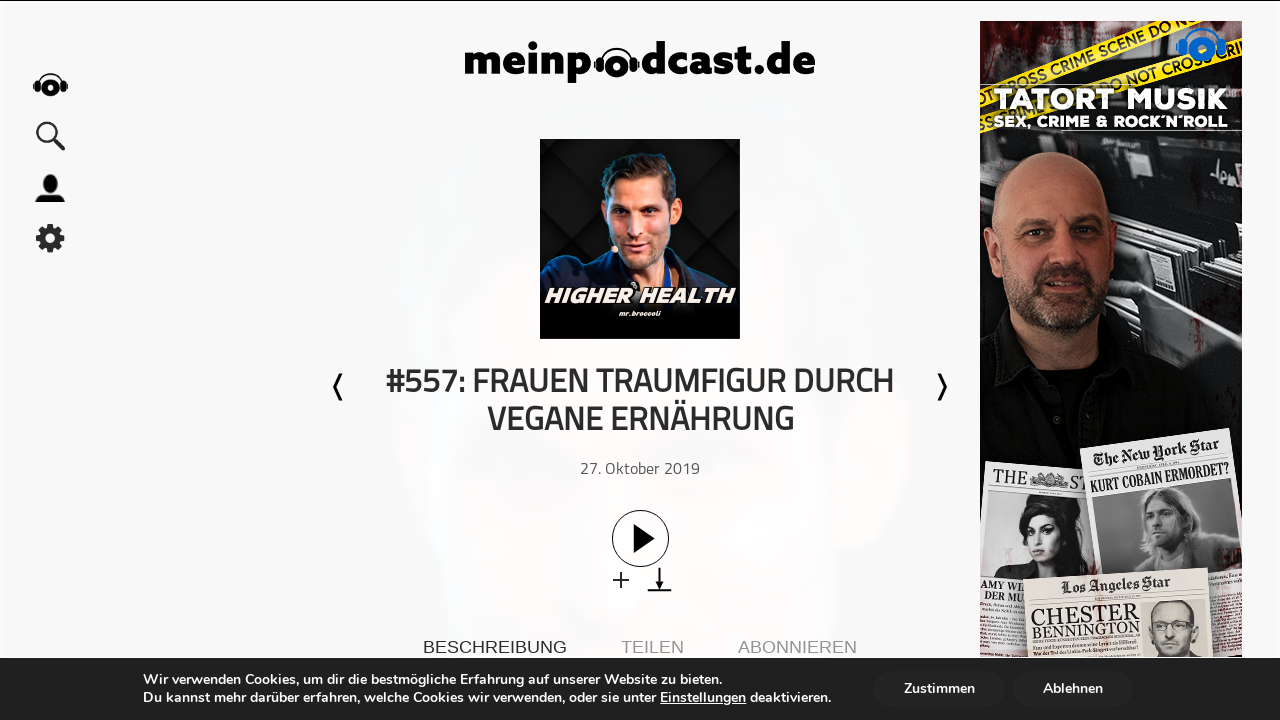

--- FILE ---
content_type: text/css; charset=utf-8
request_url: https://meinpodcast.de/wp-content/themes/meinpodcast/CSS/search.css
body_size: 463
content:
#search{padding: 10px 0;

max-width: 1100px;}

#search_home{margin-top: 34px;text-align: center;}

#search_home .searchform{
	margin: auto auto 0;
	width: 100%;
	
	border: 2px solid #f6f6f6;
	box-shadow: 0px 8px 20px -14px #3d3d3d;
}

#search_home a {margin: 20px auto;display: block;color: #7b7b7b;text-decoration: underline;}
#search_home a button {
	border-radius: 5px;
	background-color: transparent;
	padding: 7px 10px;
	border: 2px solid #f6f6f6;
	margin-top: 35px;
	color: #2b2b2n;
	box-shadow: 0px 8px 20px -14px #3d3d3d;
}
.searchform{
	display: flex;max-width: 300px;margin: auto;
    position: relative;
}
.searchform input{
	width: 100%;
background: #fff;
    color: #2b2b2b;
    border: none;
    padding: 0 30px 0 10px;
border-radius: 2px;height: 30px;
}

.searchform #searchsubmit{
	border: none;
	font-size: 0;
	width: 20px;
	height: 20px;
	margin: 5px;
	background: url("../icon/search.png");
    background-size: 18px;
	background-repeat: no-repeat;
	background-position: center;	
    position: absolute;
	right: 0;
	padding: 5px;
    cursor: pointer;
}

.search_podcast{
	padding: 0;
	margin: 0;
	list-style: none;}

.search_podcast li{
	display: inline-block;
	width: 90px;
	margin: 5px 7px 5px 0;
	vertical-align: top;
	max-height: 135px;
	overflow: hidden;}

.search_podcast li a{
	color: #000;text-decoration: none;}
.search_podcast li a img{
	width: 100%;}

.search_podcast li  a span{
	display: block;text-align: center;}


.search_list{padding: 0;
	margin: 0;
	list-style: none;}

.search_list li{
	display: inline-flex;
	max-width: 500px;
	margin: 5px;
	background: #fff;
	padding: 5px;
	height: 180px;overflow: auto;
	border: 1px solid;
	vertical-align: top}

.search_li_item_left{
	width: 180px;
	height: 180px;
	text-align: center; }

.search_li_item_left a{
	width: 180px;
 }

.search_li_item_left a img{width: 100%;}

.search_li_item_right{margin-left: 5px;}

.search_li_item_right .PodDatum{color:#7d7d7d;font-size:12px}

.search_li_item_right h4{margin:0;}

.search_li_item_right a{
	display:inline;
	color: #2b2b2b;
	text-decoration: none;}

.search_li_item_right p{margin: 2px 0;}

@media screen and (max-width: 500px) {
	
	.search_list li {
		margin: 5px 0;
		width: calc(100% - 10px);
	}
	
	.search_li_item_left {
		width: 50px;
		height: 50px;
		position: absolute;
	}
	.search_li_item_left a {
		width: 50px;
	}
	.search_list li{height: auto;}
	.search_li_item_right{margin: 0;}
	
	.search_li_item_right a {
		display: inline-flex;
		margin-left: 55px;
		margin-top: 0px;
		min-height: 50px;
	}
	.search_li_item_right a h4 {
		margin: auto 0;
	}
	
	.search_li_item_right .PodDatum {
    margin: 5px 0 5px;}
}